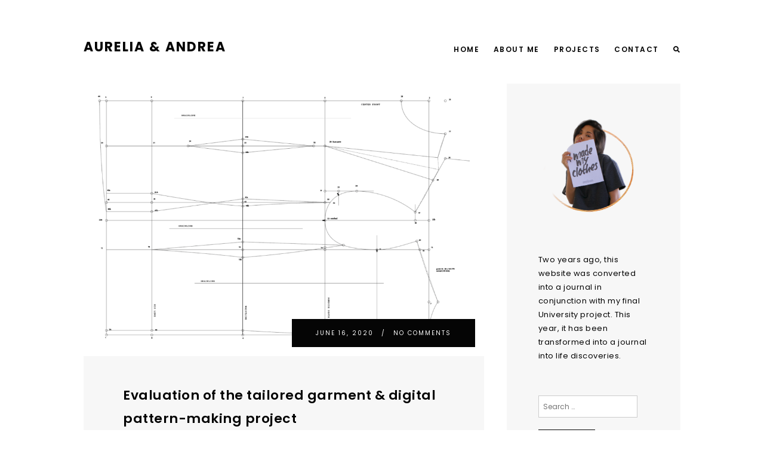

--- FILE ---
content_type: text/javascript
request_url: https://www.aurelia-andrea.com/wp-content/themes/markus/js/markus.js?ver=1.0.0
body_size: 1634
content:
/*global jQuery:false */

jQuery( document ).ready(function( $ ) {
	"use strict";
	
	
	/* #General
	 ================================================== */
	
	var waitForFinalEvent = (function () {
	  var timers = {};
	  return function (callback, ms, uniqueId) {
		if (!uniqueId) {
		  uniqueId = "Don't call this twice without a uniqueId";
		}
		if (timers[uniqueId]) {
		  clearTimeout (timers[uniqueId]);
		}
		timers[uniqueId] = setTimeout(callback, ms);
	  };
	})();
	
	
	
	// Set the size of the images in the search results
	setSearchImageSize();
	
	function setSearchImageSize() {
		
		$( '.search-results article .post-image' ).each( function() {
			
			$( this ).css({
				background: 'url(' + $( this ).attr( 'data-img-src' ) + ') center no-repeat',
				height: $( this ).closest( '.post-item' ).outerHeight(),
			});

			console.log( $( '.search-results article .post-content-container' ).outerHeight() );
			
		});
		
	}
	
	
	
	/* #Pages & Posts
	 ================================================== */
	 
	// If the post navigation is empty, hide them
	if ( $( '.next-prev-post-navigation' ).is( ':empty' ) ) {
		$( '.next-prev-post-navigation' ).css( 'display', 'none' );
	}
	
	
	
	/* #Site Menu
	 ================================================== */
	if ( jQuery().superfish ) {
		
		// Init the menu and submenu
		$( '.menu-list' ).superfish({
			popUpSelector: '.sub-menu, .children',
			animation: {
				opacity: 'show',
			},
			speed: 300,
			speedOut: 400,
			delay: 500	// milliseconds delay on mouseout
		});
		
	} else {
		console.log( 'superfish JS is disabled or missing.' );
	}
	
	
	
	/* #Mobile Menu
	 ================================================== */
	
	if ( jQuery().slicknav ) {
		
		$( '.menu-list' ).slicknav({
			allowParentLinks: true,
		});
		
		// Put the mobile menu into the main menu container
		$( '.site-menu' ).append( $( '.slicknav_menu' ) );
		
	} else {
		console.log( 'slicknav JS is disabled or missing.' );
	}
	 
	
	
	/* #Search 
	 ================================================== */
	showSearchButton();
	
	function showSearchButton() {
		
		var showSearchButton = ThemeOptions.show_search_button,
			$searchButton = $( '.search-icon-button' );
		
		// If the search button is enabled
		if ( '' !== showSearchButton && '0' !== showSearchButton ) {
			
			if ( Modernizr.mq('(max-width: 767px)') ) {
				
				$( '.slicknav_btn' ).after( $searchButton.css({
						display: 'inline-block',
						marginLeft: '1em',
					})
				);
				
			} else {
				
				if ( 0 === $( '.search-button-list-item' ).length ) {
					$( '.menu-list' ).append( $( '<li class="search-button-list-item" />' ).append( $searchButton.css( 'display', 'inline' ) ) );
				} else {
					$( '.search-button-list-item' ).append( $searchButton.css( 'display', 'inline' ) );
				}
				
			}
			
		}
		
		$( '.site-menu' ).css( 'opacity', 1 );
		
	}

	// Change the default placeholder text of the modal search input
	$( '#search-panel-wrapper .search-field' ).attr( 'placeholder', ThemeOptions.modal_search_input_text );
	
	var isSearchOpened = false;
	
	$( '.search-button, .search-icon-button' ).on( 'click', function() {
		
		$( '#search-panel-wrapper' ).css( 'display', 'block' ).stop().animate({
			opacity: 1,
		}, 300, function() {
			
			$( '#search-panel-wrapper .search-field' ).focus();
			isSearchOpened = true;
			
		});
		
	});
	
	$( '#search-close-button' ).on( 'click', function() {
		closeSearchPanel();
	});
	
	$( document ).on( 'keyup', function( e ) {
		
		// Escape key
		if ( 27 === e.keyCode ) {
			closeSearchPanel();
		}
		
	});
	
	function closeSearchPanel() {
		
		if ( isSearchOpened ) {
			
			$( '#search-panel-wrapper' ).stop().animate({
				opacity: 0,
			}, 300, function() {
				
				$( this ).css( 'display', 'none' );
				isSearchOpened = false;
				
			});
	
		}
		
	}
	
	
	
	/* #Misc
	 ================================================== */
	
	// Hide the underline of the link that wraps around img
	var $wpImages = $( 'img[class*="wp-image-"], img[class*="attachment-"], .widget-item img' );
	if ( $wpImages.closest( 'a' ).length > 0 ) {
		$wpImages.closest( 'a' ).addClass( 'no-border' );
	}
	
	function randomizeNumberFromRange( min, max ) {
		return Math.floor( Math.random() * ( max - min + 1 ) + min );
	}
	
	function log( x ) {
		console.log( x );
	}
	
	function checkModernizr() {
	
		if ( 'undefined' !== typeof Modernizr ) {
			return true;
		} else {
			console.log( 'Modernizr JS is missing.' );
			return false;
		}
		
	}
	
	function getIntValueFromCSSAttribute( $attr ) {
		return parseInt( $attr.replace( 'px', '' ), 10 );
	}
	
		
	
	/* #Responsive Related
	 ================================================== */
	
	var windowWidth = $( window ).width();
	var timeoutId = 0;
	
	// Run this function right after the resizing is finished
	function doneResizing() {}
	
	$( window ).on( 'resize', function() {
		
		// Check if window width has really changed and it's not just iOS triggering a resize event on scroll
		if ( $( window).width() != windowWidth ) {
			
			// Update the window width for next time
			windowWidth = $( window ).width();
			
			showSearchButton();
			setSearchImageSize();
			
			clearTimeout( timeoutId );
			timeoutId = setTimeout( doneResizing, 300 );
			
		}
	});
		
});